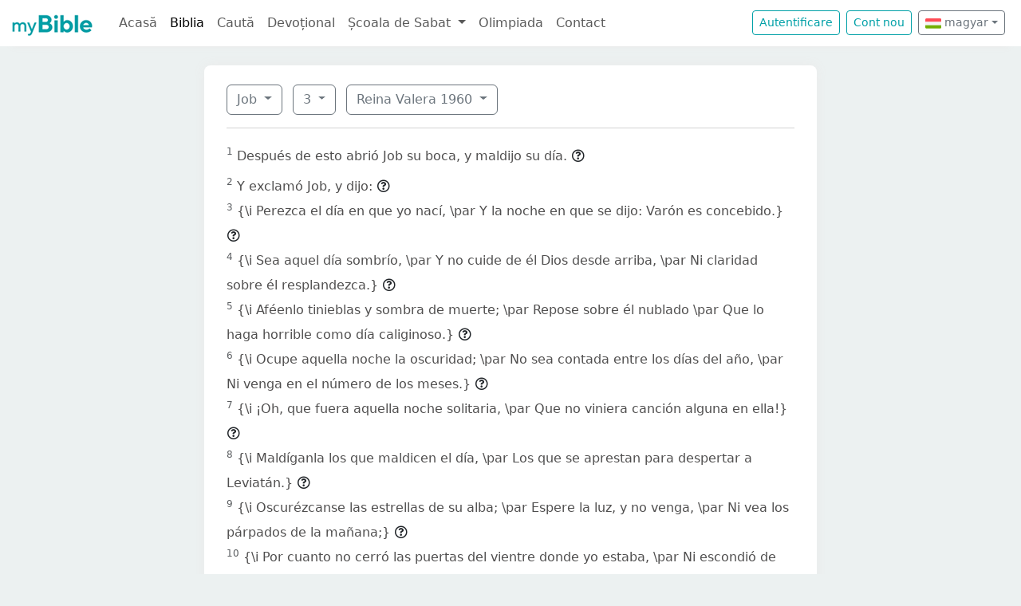

--- FILE ---
content_type: text/html; charset=UTF-8
request_url: https://mybible.eu/hu/JOB.3.RVR
body_size: 5273
content:
<!DOCTYPE html>
<html>
<head>
    <meta charset="UTF-8">
    <title>Job 3 | Reina Valera 1960 | MyBible.eu</title>
    <meta name="viewport" content="width=device-width, initial-scale=1">
    <link href="https://fonts.googleapis.com/css?family=Roboto+Slab:100,300,400&subset=latin,latin-ext" rel='stylesheet' type='text/css'>
    <link rel="stylesheet" href="/build/968.fa9c4c04.css"><link rel="stylesheet" href="/build/app.c65e0979.css">
        <script type='text/javascript' src='https://platform-api.sharethis.com/js/sharethis.js#property=60d44d496d3e570012a59623&product=sop' async='async'></script>
    <link rel="apple-touch-icon" sizes="180x180" href="/apple-touch-icon.png">
    <link rel="icon" type="image/png" href="/favicon.png">
</head>
<body class="">

<nav id="navbar" class="navbar navbar-expand-lg navbar-light">
    <div class="container-fluid">
        <a class="navbar-brand" href="/">
            <img src="/images/logo.png" alt="" height="30" class="d-inline-block">
        </a>
        <button class="navbar-toggler" type="button" data-bs-toggle="collapse" data-bs-target="#navbarSupportedContent"
                aria-controls="navbarSupportedContent" aria-expanded="false" aria-label="Toggle navigation">
            <span class="navbar-toggler-icon"></span>
        </button>

                <div class="collapse navbar-collapse" id="navbarSupportedContent">
            <ul class="navbar-nav me-auto mb-2 mb-lg-0">
                <li class="nav-item">
                    <a class="nav-link " href="/">Acasă</a></li>
                <li class="nav-item">
                    <a class="nav-link active"
                       href="/JHN.1.VDC">Biblia</a></li>
                <li class="nav-item">
                    <a class="nav-link " href="/search">Caută</a></li>
                <li class="nav-item">
                    <a class="nav-link " href="/devotional">Devoțional</a>
                </li>
                <li class="nav-item dropdown">
                    <a class="nav-link dropdown-toggle" href="#" id="navbarDropdown" role="button"
                       data-bs-toggle="dropdown" aria-expanded="false">
                        Școala de Sabat
                    </a>
                    <ul class="dropdown-menu" aria-labelledby="navbarDropdown">
                        <li><a class="dropdown-item"
                               href="/sabbath-school/adults">Majori</a></li>
                        <li><a class="dropdown-item"
                               href="/sabbath-school/youth">Adolescenți</a></li>
                        <li><a class="dropdown-item"
                               href="/sabbath-school/juniors">Juniori</a></li>
                        <li><a class="dropdown-item"
                               href="/sabbath-school/primary">Primară</a></li>
                        <li><a class="dropdown-item"
                               href="/sabbath-school/kindergarten">Grădiniță</a>
                        </li>
                        <li><a class="dropdown-item"
                               href="/sabbath-school/beginners">Primii Pași</a>
                        </li>
                    </ul>
                </li>
                <li class="nav-item">
                    <a class="nav-link " href="/olimpiada">Olimpiada</a>
                </li>
                <li class="nav-item">
                    <a class="nav-link " href="/contact">Contact</a></li>
            </ul>

            <!--
            <form id="search" class="d-flex me-2 mt-3 mt-md-0">
                <input class="form-control me-2" type="search" placeholder="Cuvânt" aria-label="Cuvânt" style="padding: 0.2rem 0.75rem;">
                <button class="btn btn-outline-secondary btn-sm hover-text-white" type="submit">
                    <i class="far fa-search"></i>
                </button>
            </form>
            -->

                            <a href="/login" class="btn btn-outline-primary btn-sm me-2" type="button">Autentificare</a>
                <a href="/register" class="btn btn-outline-primary btn-sm me-2" type="button">Cont
                    nou</a>
            

            <div class="dropdown me-2 d-inline-block mt-2 mt-md-0">     
                            <button class="btn btn-outline-secondary btn-sm dropdown-toggle" type="button" id="dropdownLanguageButton" data-bs-toggle="dropdown" aria-expanded="false">
            <img width="20" src="/images/flags/hu.png" alt=""> magyar</button>

                <ul class="dropdown-menu" aria-labelledby="dropdownLanguages">
                            <li><a href="/ro/JOB.3.RVR" class="dropdown-item">
                        <img width="20" src="/images/flags/ro.png" alt="ro">
                    román</a></li>
                            <li><a href="/en/JOB.3.RVR" class="dropdown-item">
                        <img width="20" src="/images/flags/en.png" alt="en">
                    angol</a></li>
                    </ul>
    </div>

        </div>
    </div>
</nav>



<div class="container mt-md-4 mb-4 bg-white rounded-3 p-3 box-shadow max-w-xl">
    
        <div class="container">
        <div class="dropdown d-inline-block me-2 mt-2">
    <button class="btn btn-outline-secondary dropdown-toggle" type="button" id="dropdownBooks" data-bs-toggle="dropdown" aria-expanded="false">
        Job
    </button>

    <ul class="dropdown-menu" aria-labelledby="dropdownBooks" style="max-height: 450px; overflow: scroll;">
                    <li>
                <a href="/hu/GEN.1.RVR"
                   class="dropdown-item ">Génesis</a>
            </li>
                    <li>
                <a href="/hu/EXO.1.RVR"
                   class="dropdown-item ">Éxodo</a>
            </li>
                    <li>
                <a href="/hu/LEV.1.RVR"
                   class="dropdown-item ">Levítico</a>
            </li>
                    <li>
                <a href="/hu/NUM.1.RVR"
                   class="dropdown-item ">Números</a>
            </li>
                    <li>
                <a href="/hu/DEU.1.RVR"
                   class="dropdown-item ">Deuteronomio</a>
            </li>
                    <li>
                <a href="/hu/JOS.1.RVR"
                   class="dropdown-item ">Josué</a>
            </li>
                    <li>
                <a href="/hu/JDG.1.RVR"
                   class="dropdown-item ">Jueces</a>
            </li>
                    <li>
                <a href="/hu/RUT.1.RVR"
                   class="dropdown-item ">Rut</a>
            </li>
                    <li>
                <a href="/hu/1SA.1.RVR"
                   class="dropdown-item ">1 Samuel</a>
            </li>
                    <li>
                <a href="/hu/2SA.1.RVR"
                   class="dropdown-item ">2 Samuel</a>
            </li>
                    <li>
                <a href="/hu/1KI.1.RVR"
                   class="dropdown-item ">1 Reyes</a>
            </li>
                    <li>
                <a href="/hu/2KI.1.RVR"
                   class="dropdown-item ">2 Reyes</a>
            </li>
                    <li>
                <a href="/hu/1CH.1.RVR"
                   class="dropdown-item ">1 Crónicas</a>
            </li>
                    <li>
                <a href="/hu/2CH.1.RVR"
                   class="dropdown-item ">2 Crónicas</a>
            </li>
                    <li>
                <a href="/hu/EZR.1.RVR"
                   class="dropdown-item ">Esdras</a>
            </li>
                    <li>
                <a href="/hu/NEH.1.RVR"
                   class="dropdown-item ">Nehemías</a>
            </li>
                    <li>
                <a href="/hu/EST.1.RVR"
                   class="dropdown-item ">Ester</a>
            </li>
                    <li>
                <a href="/hu/JOB.1.RVR"
                   class="dropdown-item disabled">Job</a>
            </li>
                    <li>
                <a href="/hu/PSA.1.RVR"
                   class="dropdown-item ">Salmos</a>
            </li>
                    <li>
                <a href="/hu/PRO.1.RVR"
                   class="dropdown-item ">Proverbios</a>
            </li>
                    <li>
                <a href="/hu/ECC.1.RVR"
                   class="dropdown-item ">Eclesiastés</a>
            </li>
                    <li>
                <a href="/hu/SNG.1.RVR"
                   class="dropdown-item ">Cantares</a>
            </li>
                    <li>
                <a href="/hu/ISA.1.RVR"
                   class="dropdown-item ">Isaías</a>
            </li>
                    <li>
                <a href="/hu/JER.1.RVR"
                   class="dropdown-item ">Jeremías</a>
            </li>
                    <li>
                <a href="/hu/LAM.1.RVR"
                   class="dropdown-item ">Lamentaciones</a>
            </li>
                    <li>
                <a href="/hu/EZK.1.RVR"
                   class="dropdown-item ">Ezequiel</a>
            </li>
                    <li>
                <a href="/hu/DAN.1.RVR"
                   class="dropdown-item ">Daniel</a>
            </li>
                    <li>
                <a href="/hu/HOS.1.RVR"
                   class="dropdown-item ">Oseas</a>
            </li>
                    <li>
                <a href="/hu/JOL.1.RVR"
                   class="dropdown-item ">Joel</a>
            </li>
                    <li>
                <a href="/hu/AMO.1.RVR"
                   class="dropdown-item ">Amós</a>
            </li>
                    <li>
                <a href="/hu/OBA.1.RVR"
                   class="dropdown-item ">Abdías</a>
            </li>
                    <li>
                <a href="/hu/JON.1.RVR"
                   class="dropdown-item ">Jonás</a>
            </li>
                    <li>
                <a href="/hu/MIC.1.RVR"
                   class="dropdown-item ">Miqueas</a>
            </li>
                    <li>
                <a href="/hu/NAM.1.RVR"
                   class="dropdown-item ">Nahúm</a>
            </li>
                    <li>
                <a href="/hu/HAB.1.RVR"
                   class="dropdown-item ">Habacuc</a>
            </li>
                    <li>
                <a href="/hu/ZEP.1.RVR"
                   class="dropdown-item ">Sofonías</a>
            </li>
                    <li>
                <a href="/hu/HAG.1.RVR"
                   class="dropdown-item ">Hageo</a>
            </li>
                    <li>
                <a href="/hu/ZEC.1.RVR"
                   class="dropdown-item ">Zacarías</a>
            </li>
                    <li>
                <a href="/hu/MAL.1.RVR"
                   class="dropdown-item ">Malaquías</a>
            </li>
                    <li>
                <a href="/hu/MAT.1.RVR"
                   class="dropdown-item ">Mateo</a>
            </li>
                    <li>
                <a href="/hu/MRK.1.RVR"
                   class="dropdown-item ">Marcos</a>
            </li>
                    <li>
                <a href="/hu/LUK.1.RVR"
                   class="dropdown-item ">Lucas</a>
            </li>
                    <li>
                <a href="/hu/JHN.1.RVR"
                   class="dropdown-item ">Juan</a>
            </li>
                    <li>
                <a href="/hu/ACT.1.RVR"
                   class="dropdown-item ">Hechos</a>
            </li>
                    <li>
                <a href="/hu/ROM.1.RVR"
                   class="dropdown-item ">Romanos</a>
            </li>
                    <li>
                <a href="/hu/1CO.1.RVR"
                   class="dropdown-item ">1 Corintios</a>
            </li>
                    <li>
                <a href="/hu/2CO.1.RVR"
                   class="dropdown-item ">2 Corintios</a>
            </li>
                    <li>
                <a href="/hu/GAL.1.RVR"
                   class="dropdown-item ">Gálatas</a>
            </li>
                    <li>
                <a href="/hu/EPH.1.RVR"
                   class="dropdown-item ">Efesios</a>
            </li>
                    <li>
                <a href="/hu/PHP.1.RVR"
                   class="dropdown-item ">Filipenses</a>
            </li>
                    <li>
                <a href="/hu/COL.1.RVR"
                   class="dropdown-item ">Colosenses</a>
            </li>
                    <li>
                <a href="/hu/1TH.1.RVR"
                   class="dropdown-item ">1 Tesalonicenses</a>
            </li>
                    <li>
                <a href="/hu/2TH.1.RVR"
                   class="dropdown-item ">2 Tesalonicenses</a>
            </li>
                    <li>
                <a href="/hu/1TI.1.RVR"
                   class="dropdown-item ">1 Timoteo</a>
            </li>
                    <li>
                <a href="/hu/2TI.1.RVR"
                   class="dropdown-item ">2 Timoteo</a>
            </li>
                    <li>
                <a href="/hu/TIT.1.RVR"
                   class="dropdown-item ">Tito</a>
            </li>
                    <li>
                <a href="/hu/PHM.1.RVR"
                   class="dropdown-item ">Filemón</a>
            </li>
                    <li>
                <a href="/hu/HEB.1.RVR"
                   class="dropdown-item ">Hebreos</a>
            </li>
                    <li>
                <a href="/hu/JAS.1.RVR"
                   class="dropdown-item ">Santiago</a>
            </li>
                    <li>
                <a href="/hu/1PE.1.RVR"
                   class="dropdown-item ">1 Pedro</a>
            </li>
                    <li>
                <a href="/hu/2PE.1.RVR"
                   class="dropdown-item ">2 Pedro</a>
            </li>
                    <li>
                <a href="/hu/1JN.1.RVR"
                   class="dropdown-item ">1 Juan</a>
            </li>
                    <li>
                <a href="/hu/2JN.1.RVR"
                   class="dropdown-item ">2 Juan</a>
            </li>
                    <li>
                <a href="/hu/3JN.1.RVR"
                   class="dropdown-item ">3 Juan</a>
            </li>
                    <li>
                <a href="/hu/JUD.1.RVR"
                   class="dropdown-item ">Judas</a>
            </li>
                    <li>
                <a href="/hu/REV.1.RVR"
                   class="dropdown-item ">Apocalipsis</a>
            </li>
            </ul>
</div>

    <div class="dropdown d-inline-block me-2 mt-2">
        <button class="btn btn-outline-secondary dropdown-toggle" type="button" id="dropdownChapters" data-bs-toggle="dropdown" aria-expanded="false">
            3
        </button>

        <ul id="chapterList" class="dropdown-menu" aria-labelledby="dropdownChapters" style="max-height: 450px; overflow: scroll;">
                            <li>
                    <a href="/hu/JOB.1.RVR"
                       class="dropdown-item ">1</a>
                </li>
                            <li>
                    <a href="/hu/JOB.2.RVR"
                       class="dropdown-item ">2</a>
                </li>
                            <li>
                    <a href="/hu/JOB.3.RVR"
                       class="dropdown-item disabled">3</a>
                </li>
                            <li>
                    <a href="/hu/JOB.4.RVR"
                       class="dropdown-item ">4</a>
                </li>
                            <li>
                    <a href="/hu/JOB.5.RVR"
                       class="dropdown-item ">5</a>
                </li>
                            <li>
                    <a href="/hu/JOB.6.RVR"
                       class="dropdown-item ">6</a>
                </li>
                            <li>
                    <a href="/hu/JOB.7.RVR"
                       class="dropdown-item ">7</a>
                </li>
                            <li>
                    <a href="/hu/JOB.8.RVR"
                       class="dropdown-item ">8</a>
                </li>
                            <li>
                    <a href="/hu/JOB.9.RVR"
                       class="dropdown-item ">9</a>
                </li>
                            <li>
                    <a href="/hu/JOB.10.RVR"
                       class="dropdown-item ">10</a>
                </li>
                            <li>
                    <a href="/hu/JOB.11.RVR"
                       class="dropdown-item ">11</a>
                </li>
                            <li>
                    <a href="/hu/JOB.12.RVR"
                       class="dropdown-item ">12</a>
                </li>
                            <li>
                    <a href="/hu/JOB.13.RVR"
                       class="dropdown-item ">13</a>
                </li>
                            <li>
                    <a href="/hu/JOB.14.RVR"
                       class="dropdown-item ">14</a>
                </li>
                            <li>
                    <a href="/hu/JOB.15.RVR"
                       class="dropdown-item ">15</a>
                </li>
                            <li>
                    <a href="/hu/JOB.16.RVR"
                       class="dropdown-item ">16</a>
                </li>
                            <li>
                    <a href="/hu/JOB.17.RVR"
                       class="dropdown-item ">17</a>
                </li>
                            <li>
                    <a href="/hu/JOB.18.RVR"
                       class="dropdown-item ">18</a>
                </li>
                            <li>
                    <a href="/hu/JOB.19.RVR"
                       class="dropdown-item ">19</a>
                </li>
                            <li>
                    <a href="/hu/JOB.20.RVR"
                       class="dropdown-item ">20</a>
                </li>
                            <li>
                    <a href="/hu/JOB.21.RVR"
                       class="dropdown-item ">21</a>
                </li>
                            <li>
                    <a href="/hu/JOB.22.RVR"
                       class="dropdown-item ">22</a>
                </li>
                            <li>
                    <a href="/hu/JOB.23.RVR"
                       class="dropdown-item ">23</a>
                </li>
                            <li>
                    <a href="/hu/JOB.24.RVR"
                       class="dropdown-item ">24</a>
                </li>
                            <li>
                    <a href="/hu/JOB.25.RVR"
                       class="dropdown-item ">25</a>
                </li>
                            <li>
                    <a href="/hu/JOB.26.RVR"
                       class="dropdown-item ">26</a>
                </li>
                            <li>
                    <a href="/hu/JOB.27.RVR"
                       class="dropdown-item ">27</a>
                </li>
                            <li>
                    <a href="/hu/JOB.28.RVR"
                       class="dropdown-item ">28</a>
                </li>
                            <li>
                    <a href="/hu/JOB.29.RVR"
                       class="dropdown-item ">29</a>
                </li>
                            <li>
                    <a href="/hu/JOB.30.RVR"
                       class="dropdown-item ">30</a>
                </li>
                            <li>
                    <a href="/hu/JOB.31.RVR"
                       class="dropdown-item ">31</a>
                </li>
                            <li>
                    <a href="/hu/JOB.32.RVR"
                       class="dropdown-item ">32</a>
                </li>
                            <li>
                    <a href="/hu/JOB.33.RVR"
                       class="dropdown-item ">33</a>
                </li>
                            <li>
                    <a href="/hu/JOB.34.RVR"
                       class="dropdown-item ">34</a>
                </li>
                            <li>
                    <a href="/hu/JOB.35.RVR"
                       class="dropdown-item ">35</a>
                </li>
                            <li>
                    <a href="/hu/JOB.36.RVR"
                       class="dropdown-item ">36</a>
                </li>
                            <li>
                    <a href="/hu/JOB.37.RVR"
                       class="dropdown-item ">37</a>
                </li>
                            <li>
                    <a href="/hu/JOB.38.RVR"
                       class="dropdown-item ">38</a>
                </li>
                            <li>
                    <a href="/hu/JOB.39.RVR"
                       class="dropdown-item ">39</a>
                </li>
                            <li>
                    <a href="/hu/JOB.40.RVR"
                       class="dropdown-item ">40</a>
                </li>
                            <li>
                    <a href="/hu/JOB.41.RVR"
                       class="dropdown-item ">41</a>
                </li>
                            <li>
                    <a href="/hu/JOB.42.RVR"
                       class="dropdown-item ">42</a>
                </li>
                    </ul>
    </div>

<div class="dropdown d-inline-block mt-2">
    <button class="btn btn-outline-secondary dropdown-toggle" type="button" id="dropdownVersions" data-bs-toggle="dropdown" aria-expanded="false">
        Reina Valera 1960
    </button>

    <ul class="dropdown-menu" aria-labelledby="dropdownVersions">
                    <li><a class="dropdown-item" href="/hu/JOB.3.KAR">Károli Biblia <span class="text-muted">KAR</span> </a></li>
                    <li><a class="dropdown-item" href="/hu/JOB.3.KJV">King James Version <span class="text-muted">KJV</span> </a></li>
                    <li><a class="dropdown-item" href="/hu/JOB.3.NKJV">New King James Version <span class="text-muted">NKJV</span> </a></li>
                    <li><a class="dropdown-item" href="/hu/JOB.3.REV">Revideált Károli Biblia <span class="text-muted">REV</span> </a></li>
                    <li><a class="dropdown-item" href="/hu/JOB.3.RIV">Nuova Riveduta 2006 <span class="text-muted">RIV</span> </a></li>
                    <li><a class="dropdown-item" href="/hu/JOB.3.UJFORD14">Új Fordítású Biblia <span class="text-muted">UJFORD14</span> </a></li>
                    <li><a class="dropdown-item" href="/hu/JOB.3.VDC">Versiunea Dumitru Cornilescu <span class="text-muted">VDC</span> </a></li>
            </ul>
</div>


        
        <hr class="mt-3 mb-3">

                    <sup class="text-muted">1</sup>
            <span id="verse-1" > Después de esto abrió Job su boca,  y maldijo su día.</span>

                            <button class="btn btn-xs text-gray-800 px-0" type="button" data-bs-toggle="collapse"
                        data-bs-target="#collapse-107071" aria-expanded="false" aria-controls="collapse-107071">
                    <span class="far fa-question-circle" aria-hidden="true"></span>
                </button>

                <div class="collapse" id="collapse-107071">
                    <div class="card card-body pb-0"></div>
                </div>
                        <br>
                    <sup class="text-muted">2</sup>
            <span id="verse-2" > Y exclamó Job,  y dijo:</span>

                            <button class="btn btn-xs text-gray-800 px-0" type="button" data-bs-toggle="collapse"
                        data-bs-target="#collapse-106336" aria-expanded="false" aria-controls="collapse-106336">
                    <span class="far fa-question-circle" aria-hidden="true"></span>
                </button>

                <div class="collapse" id="collapse-106336">
                    <div class="card card-body pb-0"></div>
                </div>
                        <br>
                    <sup class="text-muted">3</sup>
            <span id="verse-3" > {\i Perezca el día en que yo nací, \par  Y la noche en que se dijo:  Varón es concebido.}</span>

                            <button class="btn btn-xs text-gray-800 px-0" type="button" data-bs-toggle="collapse"
                        data-bs-target="#collapse-106296" aria-expanded="false" aria-controls="collapse-106296">
                    <span class="far fa-question-circle" aria-hidden="true"></span>
                </button>

                <div class="collapse" id="collapse-106296">
                    <div class="card card-body pb-0"></div>
                </div>
                        <br>
                    <sup class="text-muted">4</sup>
            <span id="verse-4" > {\i Sea aquel día sombrío, \par  Y no cuide de él Dios desde arriba, \par  Ni claridad sobre él resplandezca.}</span>

                            <button class="btn btn-xs text-gray-800 px-0" type="button" data-bs-toggle="collapse"
                        data-bs-target="#collapse-107244" aria-expanded="false" aria-controls="collapse-107244">
                    <span class="far fa-question-circle" aria-hidden="true"></span>
                </button>

                <div class="collapse" id="collapse-107244">
                    <div class="card card-body pb-0"></div>
                </div>
                        <br>
                    <sup class="text-muted">5</sup>
            <span id="verse-5" > {\i Aféenlo tinieblas y sombra de muerte; \par  Repose sobre él nublado \par  Que lo haga horrible como día caliginoso.}</span>

                            <button class="btn btn-xs text-gray-800 px-0" type="button" data-bs-toggle="collapse"
                        data-bs-target="#collapse-106808" aria-expanded="false" aria-controls="collapse-106808">
                    <span class="far fa-question-circle" aria-hidden="true"></span>
                </button>

                <div class="collapse" id="collapse-106808">
                    <div class="card card-body pb-0"></div>
                </div>
                        <br>
                    <sup class="text-muted">6</sup>
            <span id="verse-6" > {\i Ocupe aquella noche la oscuridad; \par  No sea contada entre los días del año, \par  Ni venga en el número de los meses.}</span>

                            <button class="btn btn-xs text-gray-800 px-0" type="button" data-bs-toggle="collapse"
                        data-bs-target="#collapse-107045" aria-expanded="false" aria-controls="collapse-107045">
                    <span class="far fa-question-circle" aria-hidden="true"></span>
                </button>

                <div class="collapse" id="collapse-107045">
                    <div class="card card-body pb-0"></div>
                </div>
                        <br>
                    <sup class="text-muted">7</sup>
            <span id="verse-7" > {\i  ¡Oh,  que fuera aquella noche solitaria, \par  Que no viniera canción alguna en ella!}</span>

                            <button class="btn btn-xs text-gray-800 px-0" type="button" data-bs-toggle="collapse"
                        data-bs-target="#collapse-106451" aria-expanded="false" aria-controls="collapse-106451">
                    <span class="far fa-question-circle" aria-hidden="true"></span>
                </button>

                <div class="collapse" id="collapse-106451">
                    <div class="card card-body pb-0"></div>
                </div>
                        <br>
                    <sup class="text-muted">8</sup>
            <span id="verse-8" > {\i Maldíganla los que maldicen el día, \par  Los que se aprestan para despertar a Leviatán.}</span>

                            <button class="btn btn-xs text-gray-800 px-0" type="button" data-bs-toggle="collapse"
                        data-bs-target="#collapse-106954" aria-expanded="false" aria-controls="collapse-106954">
                    <span class="far fa-question-circle" aria-hidden="true"></span>
                </button>

                <div class="collapse" id="collapse-106954">
                    <div class="card card-body pb-0"></div>
                </div>
                        <br>
                    <sup class="text-muted">9</sup>
            <span id="verse-9" > {\i Oscurézcanse las estrellas de su alba; \par  Espere la luz,  y no venga, \par  Ni vea los párpados de la mañana;}</span>

                            <button class="btn btn-xs text-gray-800 px-0" type="button" data-bs-toggle="collapse"
                        data-bs-target="#collapse-107038" aria-expanded="false" aria-controls="collapse-107038">
                    <span class="far fa-question-circle" aria-hidden="true"></span>
                </button>

                <div class="collapse" id="collapse-107038">
                    <div class="card card-body pb-0"></div>
                </div>
                        <br>
                    <sup class="text-muted">10</sup>
            <span id="verse-10" > {\i Por cuanto no cerró las puertas del vientre donde yo estaba, \par  Ni escondió de mis ojos la miseria.}</span>

                            <button class="btn btn-xs text-gray-800 px-0" type="button" data-bs-toggle="collapse"
                        data-bs-target="#collapse-106958" aria-expanded="false" aria-controls="collapse-106958">
                    <span class="far fa-question-circle" aria-hidden="true"></span>
                </button>

                <div class="collapse" id="collapse-106958">
                    <div class="card card-body pb-0"></div>
                </div>
                        <br>
                    <sup class="text-muted">11</sup>
            <span id="verse-11" > {\i  ¿Por qué no morí yo en la matriz, \par  O expiré al salir del vientre?}</span>

                            <button class="btn btn-xs text-gray-800 px-0" type="button" data-bs-toggle="collapse"
                        data-bs-target="#collapse-106361" aria-expanded="false" aria-controls="collapse-106361">
                    <span class="far fa-question-circle" aria-hidden="true"></span>
                </button>

                <div class="collapse" id="collapse-106361">
                    <div class="card card-body pb-0"></div>
                </div>
                        <br>
                    <sup class="text-muted">12</sup>
            <span id="verse-12" > {\i  ¿Por qué me recibieron las rodillas? \par  ¿Y a qué los pechos para que mamase?}</span>

                            <button class="btn btn-xs text-gray-800 px-0" type="button" data-bs-toggle="collapse"
                        data-bs-target="#collapse-106752" aria-expanded="false" aria-controls="collapse-106752">
                    <span class="far fa-question-circle" aria-hidden="true"></span>
                </button>

                <div class="collapse" id="collapse-106752">
                    <div class="card card-body pb-0"></div>
                </div>
                        <br>
                    <sup class="text-muted">13</sup>
            <span id="verse-13" > {\i Pues ahora estaría yo muerto,  y reposaría; \par  Dormiría,  y entonces tendría descanso,}</span>

                            <button class="btn btn-xs text-gray-800 px-0" type="button" data-bs-toggle="collapse"
                        data-bs-target="#collapse-107319" aria-expanded="false" aria-controls="collapse-107319">
                    <span class="far fa-question-circle" aria-hidden="true"></span>
                </button>

                <div class="collapse" id="collapse-107319">
                    <div class="card card-body pb-0"></div>
                </div>
                        <br>
                    <sup class="text-muted">14</sup>
            <span id="verse-14" > {\i Con los reyes y con los consejeros de la tierra, \par  Que reedifican para sí ruinas;}</span>

                            <button class="btn btn-xs text-gray-800 px-0" type="button" data-bs-toggle="collapse"
                        data-bs-target="#collapse-106865" aria-expanded="false" aria-controls="collapse-106865">
                    <span class="far fa-question-circle" aria-hidden="true"></span>
                </button>

                <div class="collapse" id="collapse-106865">
                    <div class="card card-body pb-0"></div>
                </div>
                        <br>
                    <sup class="text-muted">15</sup>
            <span id="verse-15" > {\i O con los príncipes que poseían el oro, \par  Que llenaban de plata sus casas.}</span>

                            <button class="btn btn-xs text-gray-800 px-0" type="button" data-bs-toggle="collapse"
                        data-bs-target="#collapse-107188" aria-expanded="false" aria-controls="collapse-107188">
                    <span class="far fa-question-circle" aria-hidden="true"></span>
                </button>

                <div class="collapse" id="collapse-107188">
                    <div class="card card-body pb-0"></div>
                </div>
                        <br>
                    <sup class="text-muted">16</sup>
            <span id="verse-16" > {\i  ¿Por qué no fui escondido como abortivo, \par  Como los pequeñitos que nunca vieron la luz?}</span>

                            <button class="btn btn-xs text-gray-800 px-0" type="button" data-bs-toggle="collapse"
                        data-bs-target="#collapse-106929" aria-expanded="false" aria-controls="collapse-106929">
                    <span class="far fa-question-circle" aria-hidden="true"></span>
                </button>

                <div class="collapse" id="collapse-106929">
                    <div class="card card-body pb-0"></div>
                </div>
                        <br>
                    <sup class="text-muted">17</sup>
            <span id="verse-17" > {\i Allí los impíos dejan de perturbar, \par  Y allí descansan los de agotadas fuerzas.}</span>

                            <button class="btn btn-xs text-gray-800 px-0" type="button" data-bs-toggle="collapse"
                        data-bs-target="#collapse-106796" aria-expanded="false" aria-controls="collapse-106796">
                    <span class="far fa-question-circle" aria-hidden="true"></span>
                </button>

                <div class="collapse" id="collapse-106796">
                    <div class="card card-body pb-0"></div>
                </div>
                        <br>
                    <sup class="text-muted">18</sup>
            <span id="verse-18" > {\i Allí también reposan los cautivos; \par  No oyen la voz del capataz.}</span>

                            <button class="btn btn-xs text-gray-800 px-0" type="button" data-bs-toggle="collapse"
                        data-bs-target="#collapse-106864" aria-expanded="false" aria-controls="collapse-106864">
                    <span class="far fa-question-circle" aria-hidden="true"></span>
                </button>

                <div class="collapse" id="collapse-106864">
                    <div class="card card-body pb-0"></div>
                </div>
                        <br>
                    <sup class="text-muted">19</sup>
            <span id="verse-19" > {\i Allí están el chico y el grande, \par  Y el siervo libre de su señor.}</span>

                            <button class="btn btn-xs text-gray-800 px-0" type="button" data-bs-toggle="collapse"
                        data-bs-target="#collapse-106654" aria-expanded="false" aria-controls="collapse-106654">
                    <span class="far fa-question-circle" aria-hidden="true"></span>
                </button>

                <div class="collapse" id="collapse-106654">
                    <div class="card card-body pb-0"></div>
                </div>
                        <br>
                    <sup class="text-muted">20</sup>
            <span id="verse-20" > {\i  ¿Por qué se da luz al trabajado, \par  Y vida a los de ánimo amargado,}</span>

                            <button class="btn btn-xs text-gray-800 px-0" type="button" data-bs-toggle="collapse"
                        data-bs-target="#collapse-106338" aria-expanded="false" aria-controls="collapse-106338">
                    <span class="far fa-question-circle" aria-hidden="true"></span>
                </button>

                <div class="collapse" id="collapse-106338">
                    <div class="card card-body pb-0"></div>
                </div>
                        <br>
                    <sup class="text-muted">21</sup>
            <span id="verse-21" > {\i Que esperan la muerte,  y ella no llega, \par  Aunque la buscan más que tesoros;}</span>

                            <button class="btn btn-xs text-gray-800 px-0" type="button" data-bs-toggle="collapse"
                        data-bs-target="#collapse-106530" aria-expanded="false" aria-controls="collapse-106530">
                    <span class="far fa-question-circle" aria-hidden="true"></span>
                </button>

                <div class="collapse" id="collapse-106530">
                    <div class="card card-body pb-0"></div>
                </div>
                        <br>
                    <sup class="text-muted">22</sup>
            <span id="verse-22" > {\i Que se alegran sobremanera, \par  Y se gozan cuando hallan el sepulcro?}</span>

                            <button class="btn btn-xs text-gray-800 px-0" type="button" data-bs-toggle="collapse"
                        data-bs-target="#collapse-107326" aria-expanded="false" aria-controls="collapse-107326">
                    <span class="far fa-question-circle" aria-hidden="true"></span>
                </button>

                <div class="collapse" id="collapse-107326">
                    <div class="card card-body pb-0"></div>
                </div>
                        <br>
                    <sup class="text-muted">23</sup>
            <span id="verse-23" > {\i  ¿Por qué se da vida al hombre que no sabe por donde ha de ir, \par  Y a quien Dios ha encerrado?}</span>

                            <button class="btn btn-xs text-gray-800 px-0" type="button" data-bs-toggle="collapse"
                        data-bs-target="#collapse-106488" aria-expanded="false" aria-controls="collapse-106488">
                    <span class="far fa-question-circle" aria-hidden="true"></span>
                </button>

                <div class="collapse" id="collapse-106488">
                    <div class="card card-body pb-0"></div>
                </div>
                        <br>
                    <sup class="text-muted">24</sup>
            <span id="verse-24" > {\i Pues antes que mi pan viene mi suspiro, \par  Y mis gemidos corren como aguas.}</span>

                            <button class="btn btn-xs text-gray-800 px-0" type="button" data-bs-toggle="collapse"
                        data-bs-target="#collapse-106368" aria-expanded="false" aria-controls="collapse-106368">
                    <span class="far fa-question-circle" aria-hidden="true"></span>
                </button>

                <div class="collapse" id="collapse-106368">
                    <div class="card card-body pb-0"></div>
                </div>
                        <br>
                    <sup class="text-muted">25</sup>
            <span id="verse-25" > {\i Porque el temor que me espantaba me ha venido, \par  Y me ha acontecido lo que yo temía.}</span>

                            <button class="btn btn-xs text-gray-800 px-0" type="button" data-bs-toggle="collapse"
                        data-bs-target="#collapse-107122" aria-expanded="false" aria-controls="collapse-107122">
                    <span class="far fa-question-circle" aria-hidden="true"></span>
                </button>

                <div class="collapse" id="collapse-107122">
                    <div class="card card-body pb-0"></div>
                </div>
                        <br>
                    <sup class="text-muted">26</sup>
            <span id="verse-26" > {\i No he tenido paz,  no me aseguré,  ni estuve reposado; \par  No obstante,  me vino turbación.}</span>

                            <button class="btn btn-xs text-gray-800 px-0" type="button" data-bs-toggle="collapse"
                        data-bs-target="#collapse-107021" aria-expanded="false" aria-controls="collapse-107021">
                    <span class="far fa-question-circle" aria-hidden="true"></span>
                </button>

                <div class="collapse" id="collapse-107021">
                    <div class="card card-body pb-0"></div>
                </div>
                        <br>
        
            </div>
</div>


<script src="/build/runtime.2816be4a.js" defer></script><script src="/build/968.32e15d98.js" defer></script><script src="/build/app.522b5cf1.js" defer></script>

<!-- Global site tag (gtag.js) - Google Analytics -->
<script async src="https://www.googletagmanager.com/gtag/js?id=G-0T29R3VBKW"></script>
<script>
    window.dataLayer = window.dataLayer || [];
    function gtag(){dataLayer.push(arguments);}
    gtag('js', new Date());

    gtag('config', 'G-0T29R3VBKW');
</script>
</body>
</html>
